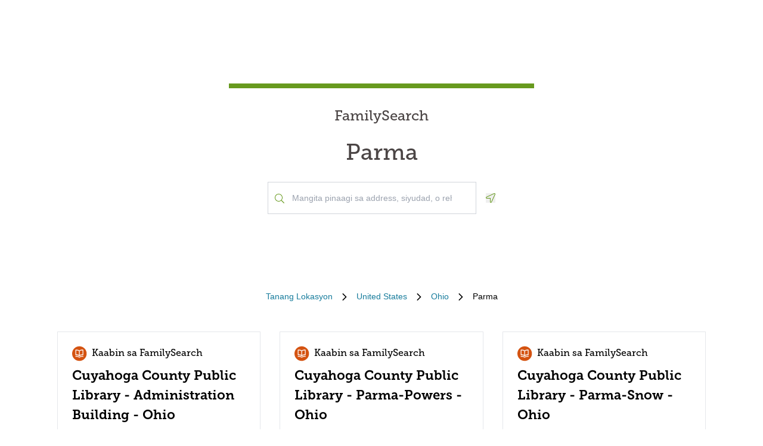

--- FILE ---
content_type: text/html; charset=utf-8
request_url: https://locations.familysearch.org/ceb/us/oh/parma
body_size: 8065
content:
<!DOCTYPE html><html lang="ceb"><head><link rel="stylesheet" href="/assets/static/main-pC6v8b3D.css"/>
<link rel="stylesheet" href="/assets/static/useBreakpoints-DNXxfPCm.css"/>
<link rel="stylesheet" href="/assets/static/Directory-DlUVVAx3.css"/>
<link rel="stylesheet" href="/assets/static/search-lL3hmfYv.css"/>
<link rel="stylesheet" href="/assets/static/Breadcrumbs-B2bMaCuL.css"/><title>Yext Pages Site</title>
    <meta charset="UTF-8"/>
    <meta name="viewport" content="width=device-width, initial-scale=1, maximum-scale=5"/>
    <meta name="description" content="Family Search Directory, United States, Ohio, Parma."/>
<meta property="og:title" content=""/>
<meta property="og:description" content="Family Search Directory, United States, Ohio, Parma."/>
<meta property="og:url" content="https://locations.familysearch.org/ceb/us/oh/parma"/>
<link rel="canonical" href="https://locations.familysearch.org/ceb/us/oh/parma"/>
<link rel="shortcut icon" type="image/ico" href="[data-uri]"/>
<meta http-equiv="X-UA-Compatible" content="IE=edge"/>
<meta rel="dns-prefetch" href="//www.yext-pixel.com"/>
<meta rel="dns-prefetch" href="//a.cdnmktg.com"/>
<meta rel="dns-prefetch" href="//a.mktgcdn.com"/>
<meta rel="dns-prefetch" href="//dynl.mktgcdn.com"/>
<meta rel="dns-prefetch" href="//dynm.mktgcdn.com"/>
<meta rel="dns-prefetch" href="//www.google-analytics.com"/>
<meta name="format-detection" content="telephone=no"/>
<meta property="og:type" content="website"/>
<meta property="twitter:card" content="summary"/>
    <script>window.yextAnalyticsEnabled=true;window.enableYextAnalytics=()=>{window.yextAnalyticsEnabled=true}</script>
<script>
  window.addEventListener('ExReady', function(){
    FS.Analytics.deferPageView();
    // Call setTimeout to avoid a flaw in FS that triggers infinite recursion
    setTimeout(function(){
      FS.Analytics.adobeLaunchEx = function () { return true };
      setTimeout(function(){
        FS.Analytics.updatePageViewData({
          page_channel: 'locator-map',
          page_detail: 'Parma'
        });
        FS.Analytics.trackPageView();
      }, 1000);
    });
  });
  </script>
<link rel="stylesheet" type="text/css" href="https://foundry.familysearch.org/Foundry/v1/MuseoSlab/css"/>
<script type="application/ld+json">
  {"@graph":[null,null,{"@context":"http://www.schema.org","@type":"BreadcrumbList","itemListElement":[{"@type":"ListItem","name":"Family Search Directory","position":1,"item":{"@type":"Thing","@id":"../../../ceb"}},{"@type":"ListItem","name":"United States","position":2,"item":{"@type":"Thing","@id":"../../../ceb/us"}},{"@type":"ListItem","name":"Ohio","position":3,"item":{"@type":"Thing","@id":"../../../ceb/us/oh"}},{"@type":"ListItem","name":"Parma","position":4,"item":{"@type":"Thing","@id":"../../../"}}]}]}
  </script><script type="module">
        const componentURL = new URL("/assets/client/city.Bg2ZizCV.js", import.meta.url)
        const component = await import(componentURL);

        const renderURL = new URL("/assets/render/_client.PXfxF9IK.js", import.meta.url)
        const render = await import(renderURL);

        render.render(
        {
            Page: component.default,
            pageProps: JSON.parse(decodeURIComponent("%7B%22document%22%3A%7B%22__%22%3A%7B%22entityPageSet%22%3A%7B%7D%2C%22name%22%3A%22city%22%7D%2C%22_additionalLayoutComponents%22%3A%5B%22CustomCodeSection%22%5D%2C%22_env%22%3A%7B%7D%2C%22_schema%22%3A%7B%22%40context%22%3A%22https%3A%2F%2Fschema.org%22%2C%22%40type%22%3A%22Thing%22%2C%22name%22%3A%22Parma%22%2C%22url%22%3A%22locations.familysearch.org%2Fceb%2Fus%2Foh%2Fparma%22%7D%2C%22_site%22%3A%7B%22c_aboutSectionCTA%22%3A%7B%22label%22%3A%22MAGKAT-ON%20PA%20OG%20DUGANG%22%2C%22link%22%3A%22https%3A%2F%2Fwww.familysearch.org%2Fen%2Fcenters%2Fabout%22%2C%22linkType%22%3A%22OTHER%22%7D%2C%22c_aboutSectionImage%22%3A%7B%22alternateText%22%3A%22Usa%20ka%20babaye%20nga%20gitabangan%20sa%20usa%20ka%20boluntaryo%20diha%20sa%20sentro%20sa%20FamilySearch.%22%2C%22height%22%3A4000%2C%22url%22%3A%22https%3A%2F%2Fa.mktgcdn.com%2Fp%2Fko4jA0P6mghmjKzb-lrdpJ4LWTJemMKH47hH6vNVMsk%2F6000x4000.jpg%22%2C%22width%22%3A6000%7D%2C%22c_aboutSectionTitle%22%3A%22Unsa%20kaha%20ang%20sentro%20sa%20FamilySearch%3F%22%2C%22c_breadcrumbsText%22%3A%22Tanang%20Lokasyon%22%2C%22c_byAppointmentOnlyText%22%3A%22Pinaagi%20sa%20Appointment%20Lamang%22%2C%22c_closedHoursText%22%3A%22Magsira%20sa%22%2C%22c_daysOfWeek%22%3A%7B%22friday%22%3A%22Biyernes%22%2C%22monday%22%3A%22Lunes%22%2C%22saturday%22%3A%22Sabado%22%2C%22sunday%22%3A%22Dominggo%22%2C%22thursday%22%3A%22Huwebes%22%2C%22tuesday%22%3A%22Martes%22%2C%22wednesday%22%3A%22Miyerkules%22%7D%2C%22c_directoryBusinessName%22%3A%22FamilySearch%22%2C%22c_getDirectionsCTA%22%3A%22PAGKUHA%20OG%20MGA%20DIREKSIYON%22%2C%22c_header%22%3A%7B%22links%22%3A%5B%7B%22label%22%3A%22Link1%22%2C%22link%22%3A%22https%3A%2F%2Fwww.familysearch.org%2Fen%2F%22%2C%22linkType%22%3A%22URL%22%7D%2C%7B%22label%22%3A%22Family%20Tree%22%2C%22link%22%3A%22https%3A%2F%2Fwww.yext.com%22%2C%22linkType%22%3A%22URL%22%7D%2C%7B%22label%22%3A%22Search%22%2C%22link%22%3A%22https%3A%2F%2Fwww.yext.com%22%2C%22linkType%22%3A%22URL%22%7D%2C%7B%22label%22%3A%22Memories%22%2C%22link%22%3A%22https%3A%2F%2Fwww.yext.com%22%2C%22linkType%22%3A%22URL%22%7D%2C%7B%22label%22%3A%22Get%20Involved%22%2C%22link%22%3A%22https%3A%2F%2Fwww.yext.com%22%2C%22linkType%22%3A%22URL%22%7D%2C%7B%22label%22%3A%22Activities%22%7D%2C%7B%22label%22%3A%22SIGN%20IN%22%2C%22link%22%3A%22https%3A%2F%2Fident.familysearch.org%2Fcis-web%2Foauth2%2Fv3%2Fauthorization%3Fclient_secret%3DqFN1CsF%252Fk52eEw%252BMJfbhTWN6k650fl5C4hZA4gG1yEqFIglZpK9aw29BiEwKyYbpj4V33ocTXPtgFt8azNoSmtfXjnKsGttQUL2fexKPDDX5NbP9IMgm5MDEWus%252F2%252B8R1PGTAwXfl7qoAOSJ5CFn9nmrs5rkOwI7RDv0dP5BOZydzd3cuUotk52v7WtfFY7WLAoEowDqR8b%252BJcytvZ1t0csL4diaWwLpyqCuNA34P0k5W7DqubFzlwZ5HL%252FQX5EGf5k1QgC4Q5ZXg36iBXJZwQfPaZv3WYc0kXn%252FKWDeHj1lKByB2v9rvkMsLzQZsslTJO3bvSE7mFU7p8sQS%252BENNQ%253D%253D%26response_type%3Dcode%26redirect_uri%3Dhttps%253A%252F%252Fwww.familysearch.org%252Fauth%252Ffamilysearch%252Fcallback%26state%3D%252F%26client_id%3D3Z3L-Z4GK-J7ZS-YT3Z-Q4KY-YN66-ZX5K-176R%22%2C%22linkType%22%3A%22OTHER%22%7D%2C%7B%22label%22%3A%22CREATE%20ACCOUNT%22%2C%22link%22%3A%22https%3A%2F%2Fwww.familysearch.org%2Fidentity%2Fsignup%2F%22%2C%22linkType%22%3A%22OTHER%22%7D%5D%2C%22logo%22%3A%7B%22height%22%3A35%2C%22url%22%3A%22https%3A%2F%2Fa.mktgcdn.com%2Fp%2FOVq9ouEqFvzjctE19T3UZHVRj6ODKIKoqljNcjH7Nsc%2F132x35.png%22%2C%22width%22%3A132%7D%7D%2C%22c_heroLabel1%22%3A%22Impormasyon%22%2C%22c_hoursLabel%22%3A%22Mga%20Oras%22%2C%22c_instagram%22%3A%22https%3A%2F%2Fwww.instagram.com%2F%22%2C%22c_linkedIn%22%3A%22https%3A%2F%2Fwww.linkedin.com%2F%22%2C%22c_nearbyLocationsCTA%22%3A%7B%22label%22%3A%22MANGITA%20OG%20LOKASYON%22%7D%2C%22c_nearbyLocationsTitle%22%3A%22Duol%20nga%20mga%20lokasyon%22%2C%22c_nearbySectionAPIKey%22%3A%2227e89a7d70ee1375209ebc17a2bbaa91%22%2C%22c_openHoursText%22%3A%22Mag-abli%20sa%22%2C%22c_readLessCTA%22%3A%22MOBASA%20OG%20GAMAY%22%2C%22c_readMoreCTA%22%3A%22MOBASA%20PA%20OG%20DUGANG%22%2C%22c_searchExperienceAPIKey%22%3A%220725f078d09ed32336ef9337bd4e188a%22%2C%22c_searchInstructions%22%3A%22Mangita%20pinaagi%20sa%20address%2C%20siyudad%2C%20o%20rehiyon%22%2C%22c_servicesLabel%22%3A%22Mga%20Serbisyo%22%2C%22c_temporarilyClosedHoursText%22%3A%22Temporaryo%20nga%20Sirado%22%2C%22c_twitter%22%3A%22https%3A%2F%2Fwww.twitter.com%2F%22%2C%22c_upcomingClassesCTA%22%3A%22TAN-AWON%20ANG%20TANAN%22%2C%22c_upcomingClassesCollapseCTA%22%3A%22GAMAY%20LANG%20ANG%20IPAKITA%22%2C%22c_upcomingClassesHeader%22%3A%22Umaabot%20nga%20mga%20klase%22%2C%22c_youtube%22%3A%22https%3A%2F%2Fwww.youtube.com%2F%22%2C%22id%22%3A%22site-entity%22%2C%22meta%22%3A%7B%22entityType%22%3A%7B%22id%22%3A%22ce_site%22%2C%22uid%22%3A135772%7D%2C%22locale%22%3A%22ceb%22%7D%2C%22name%22%3A%22Site%20Entity%22%2C%22uid%22%3A90729278%7D%2C%22_yext%22%3A%7B%22contentDeliveryAPIDomain%22%3A%22https%3A%2F%2Fcdn.yextapis.com%22%2C%22managementAPIDomain%22%3A%22https%3A%2F%2Fapi.yext.com%22%2C%22platformDomain%22%3A%22https%3A%2F%2Fwww.yext.com%22%7D%2C%22businessId%22%3A2970756%2C%22dm_directoryChildren%22%3A%5B%7B%22address%22%3A%7B%22city%22%3A%22Parma%22%2C%22countryCode%22%3A%22US%22%2C%22line1%22%3A%222111%20Snow%20Road%22%2C%22postalCode%22%3A%2244134%22%2C%22region%22%3A%22OH%22%2C%22sublocality%22%3A%22Parma%22%7D%2C%22c_alternateName%22%3A%22Cuyahoga%20County%20Public%20Library%20-%20Administration%20Building%20-%20Ohio%22%2C%22c_byAppointmentOnly%22%3Afalse%2C%22c_fSDifferentiator%22%3A%22AFFILIATE%22%2C%22c_locationType%22%3A%22Kaabin%20sa%20FamilySearch%22%2C%22mainPhone%22%3A%22%2B12163981800%22%2C%22name%22%3A%22Kaabin%20sa%20FamilySearch%22%2C%22slug%22%3A%22ceb%2Fus%2Foh%2Fparma%2F2111-snow-road%22%2C%22websiteUrl%22%3A%7B%22url%22%3A%22https%3A%2F%2Fcuyahogalibrary.org%2F%22%7D%7D%2C%7B%22address%22%3A%7B%22city%22%3A%22Parma%22%2C%22countryCode%22%3A%22US%22%2C%22line1%22%3A%226996%20Powers%20Boulevard%22%2C%22postalCode%22%3A%2244129%22%2C%22region%22%3A%22OH%22%2C%22sublocality%22%3A%22Parma%22%7D%2C%22c_alternateName%22%3A%22Cuyahoga%20County%20Public%20Library%20-%20Parma-Powers%20-%20Ohio%22%2C%22c_byAppointmentOnly%22%3Afalse%2C%22c_fSDifferentiator%22%3A%22AFFILIATE%22%2C%22c_locationType%22%3A%22Kaabin%20sa%20FamilySearch%22%2C%22mainPhone%22%3A%22%2B14408855362%22%2C%22name%22%3A%22Kaabin%20sa%20FamilySearch%22%2C%22slug%22%3A%22ceb%2Fus%2Foh%2Fparma%2F6996-powers-boulevard%22%2C%22websiteUrl%22%3A%7B%22url%22%3A%22https%3A%2F%2Fcuyahogalibrary.org%2F%22%7D%7D%2C%7B%22address%22%3A%7B%22city%22%3A%22Parma%22%2C%22countryCode%22%3A%22US%22%2C%22line1%22%3A%222121%20Snow%20Road%22%2C%22postalCode%22%3A%2244134%22%2C%22region%22%3A%22OH%22%2C%22sublocality%22%3A%22Parma%22%7D%2C%22c_alternateName%22%3A%22Cuyahoga%20County%20Public%20Library%20-%20Parma-Snow%20-%20Ohio%22%2C%22c_byAppointmentOnly%22%3Afalse%2C%22c_fSDifferentiator%22%3A%22AFFILIATE%22%2C%22c_locationType%22%3A%22Kaabin%20sa%20FamilySearch%22%2C%22mainPhone%22%3A%22%2B12166614240%22%2C%22name%22%3A%22Kaabin%20sa%20FamilySearch%22%2C%22slug%22%3A%22ceb%2Fus%2Foh%2Fparma%2F2121-snow-road%22%2C%22websiteUrl%22%3A%7B%22url%22%3A%22https%3A%2F%2Fcuyahogalibrary.org%2F%22%7D%7D%5D%2C%22dm_directoryParents_defaultdirectory%22%3A%5B%7B%22name%22%3A%22Family%20Search%20Directory%22%2C%22slug%22%3A%22ceb%22%7D%2C%7B%22name%22%3A%22United%20States%22%2C%22slug%22%3A%22ceb%2Fus%22%7D%2C%7B%22name%22%3A%22Ohio%22%2C%22slug%22%3A%22ceb%2Fus%2Foh%22%7D%2C%7B%22name%22%3A%22Parma%22%2C%22slug%22%3A%22%22%7D%5D%2C%22id%22%3A%22defaultDirectory_us_oh_parma%22%2C%22locale%22%3A%22ceb%22%2C%22meta%22%3A%7B%22entityType%22%3A%7B%22id%22%3A%22ce_city%22%2C%22uid%22%3A135770%7D%2C%22locale%22%3A%22ceb%22%7D%2C%22name%22%3A%22Parma%22%2C%22siteDomain%22%3A%22locations.familysearch.org%22%2C%22siteId%22%3A44368%2C%22siteInternalHostName%22%3A%22locations.familysearch.org%22%2C%22slug%22%3A%22ceb%2Fus%2Foh%2Fparma%22%2C%22uid%22%3A2026642529%2C%22dm_directoryParents%22%3A%5B%7B%22name%22%3A%22Family%20Search%20Directory%22%2C%22slug%22%3A%22ceb%22%7D%2C%7B%22name%22%3A%22United%20States%22%2C%22slug%22%3A%22ceb%2Fus%22%7D%2C%7B%22name%22%3A%22Ohio%22%2C%22slug%22%3A%22ceb%2Fus%2Foh%22%7D%2C%7B%22name%22%3A%22Parma%22%2C%22slug%22%3A%22%22%7D%5D%7D%2C%22__meta%22%3A%7B%22mode%22%3A%22production%22%7D%2C%22translations%22%3A%7B%22ceb%22%3A%7B%22translation%22%3A%7B%22Go%20to%20previous%20page.%20Currently%20on%20Page%20%7B%7BCURRENT_PAGE%7D%7D%20of%20%7B%7BMAX_PAGE_COUNT%7D%7D%22%3A%22Adto%20sa%20miaging%20pahina.%20Anaa%20karon%20sa%20Pahina%20%7B%7BCURRENT_PAGE%7D%7D%20sa%20%7B%7BMAX_PAGE_COUNT%7D%7D%22%2C%22Go%20to%20next%20page.%20Currently%20on%20Page%20%7B%7BCURRENT_PAGE%7D%7D%20of%20%7B%7BMAX_PAGE_COUNT%7D%7D%22%3A%22Adto%20sa%20sunod%20nga%20pahina.%20Anaa%20karon%20sa%20Pahina%20%7B%7BCURRENT_PAGE%7D%7D%20sa%20%7B%7BMAX_PAGE_COUNT%7D%7D%22%2C%22%7B%7BSTART%7D%7D-%7B%7BEND%7D%7D%20of%20%7B%7BRESULTS_COUNT%7D%7D%20locations%20near%20%7B%7BSEARCH_PLACE%7D%7D%22%3A%22%7B%7BSTART%7D%7D%E2%80%93%7B%7BEND%7D%7D%20sa%20%7B%7BRESULTS_COUNT%7D%7D%20ka%20lokasyon%20nga%20duol%20sa%20%7B%7BSEARCH_PLACE%7D%7D%22%2C%22%7B%7BSTART%7D%7D-%7B%7BEND%7D%7D%20of%20%7B%7BRESULTS_COUNT%7D%7D%20locations%20found%22%3A%22%7B%7BSTART%7D%7D-%7B%7BEND%7D%7D%20daripada%20%7B%7BRESULTS_COUNT%7D%7D%20lokasi%20dijumpai%22%2C%22%7B%7BRESULTS_COUNT%7D%7D%20locations%20found%20near%20%7B%7BSEARCH_PLACE%7D%7D%22%3A%22%7B%7BRESULTS_COUNT%7D%7D%20lokasi%20di%20dekat%20%7B%7BSEARCH_PLACE%7D%7D%22%2C%22%7B%7BRESULTS_COUNT%7D%7D%20locations%20found%22%3A%22%7B%7BRESULTS_COUNT%7D%7D%20lokasi%20dijumpai%22%2C%221%20location%20found%20near%20%7B%7BSEARCH_PLACE%7D%7D%22%3A%221%20lokasi%20di%20dekat%20%7B%7BSEARCH_PLACE%7D%7D%22%2C%221%20location%20found%22%3A%221%20lokasi%20dijumpai%22%2C%22No%20locations%20found%20near%20%7B%7BSEARCH_PLACE%7D%7D%22%3A%22Tiada%20lokasi%20dijumpai%20di%20dekat%20%7B%7BSEARCH_PLACE%7D%7D%22%2C%22No%20locations%20found%22%3A%22Tiada%20lokasi%20dijumpai%22%7D%7D%7D%2C%22path%22%3A%22ceb%2Fus%2Foh%2Fparma%22%2C%22relativePrefixToRoot%22%3A%22..%2F..%2F..%2F%22%7D")),
        }
        );
    </script><script>var IS_PRODUCTION = true;var PRODUCTION_DOMAINS = JSON.parse("{\"primary\":\"locations.familysearch.org\",\"aliases\":[]}");</script></head>
    <body>
      <div id="reactele"><div class="mt-[60px]"></div><div class="mb-8"><div class="DirectoryHero py-8 md:py-20 px-4 md:px-0 flex items-center justify-center" style="background-image:url(&#39;undefined&#39;);background-size:cover"><div class="DirectoryHero-wrapper border-t-brand-primary border-t-[8px] text-center w-full sm:w-1/2 lg:w-2/5 p-8"><div class="mb-6 text-center Heading Heading--hero"><span class="mb-6 text-2xl block">FamilySearch</span> <h1 class="block">Parma</h1></div><div class="flex items-center justify-center"><div class="relative w-[350px!important] justify-center h-[54px]"><div class="absolute left-3 top-7 -translate-y-1/2 text-brand-primary z-10"><img src="data:image/svg+xml,%3csvg%20width=&#39;16&#39;%20height=&#39;16&#39;%20viewBox=&#39;0%200%2016%2016&#39;%20fill=&#39;none&#39;%20xmlns=&#39;http://www.w3.org/2000/svg&#39;%3e%3cpath%20d=&#39;M15.8898%2015.0493L11.8588%2011.0182C11.7869%2010.9463%2011.6932%2010.9088%2011.5932%2010.9088H11.2713C12.3431%209.74952%2012.9994%208.20272%2012.9994%206.49968C12.9994%202.90923%2010.0901%200%206.49968%200C2.90923%200%200%202.90923%200%206.49968C0%2010.0901%202.90923%2012.9994%206.49968%2012.9994C8.20272%2012.9994%209.74952%2012.3431%2010.9088%2011.2744V11.5932C10.9088%2011.6932%2010.9495%2011.7869%2011.0182%2011.8588L15.0493%2015.8898C15.1961%2016.0367%2015.4336%2016.0367%2015.5805%2015.8898L15.8898%2015.5805C16.0367%2015.4336%2016.0367%2015.1961%2015.8898%2015.0493ZM6.49968%2011.9994C3.45921%2011.9994%200.999951%209.54016%200.999951%206.49968C0.999951%203.45921%203.45921%200.999951%206.49968%200.999951C9.54016%200.999951%2011.9994%203.45921%2011.9994%206.49968C11.9994%209.54016%209.54016%2011.9994%206.49968%2011.9994Z&#39;%20fill=&#39;%23679A1E&#39;/%3e%3c/svg%3e" alt=""/></div><div class="absolute w-full mb-0"><div><input class="bg-white outline-none w-full p-2 border border-gray-300 focus:border-primary text-neutral-dark placeholder:text-neutral rounded-none px-10 py-4 text-sm h-auto" placeholder="Mangita pinaagi sa address, siyudad, o rehiyon" value="" id="" autocomplete="off" aria-describedby="" aria-activedescendant=""/><div id="" class="hidden">When autocomplete results are available, use up and down arrows to review and enter to select.</div><div class="sr-only" aria-live="assertive"></div></div></div></div><button class="ml-4"><svg fill="none" height="16" viewBox="0 0 16 16" width="16" xmlns="http://www.w3.org/2000/svg"><path d="m14.4347 0c-.1791 0-.3622.034375-.5435.11l-12.99279 5.99656c-1.499063.69969-.999375 2.89844.59969 2.89844h5.49718v5.4972c0 .9378.75657 1.4978 1.52313 1.4978.54062 0 1.08594-.2781 1.37531-.8981l5.99688-12.99315c.4241-1.01844-.4484-2.10875-1.4559-2.10875zm.5484 1.69-5.99532 12.9894c-.09937.2131-.2575.3212-.46968.3212-.18125 0-.52375-.104-.52375-.4981v-6.49688h-6.49625c-.35782 0-.4575-.27593-.48407-.39468-.03437-.15406-.039683-.43688.30313-.59688l12.95874-5.98156c.0534-.02219.1053-.032813.1591-.032813.1693 0 .359.114063.4722.283753.0684.10281.135.26281.0759.40656z" fill="#679A1E"></path></svg><span class="sr-only">Geolocate.</span></button></div></div></div><nav class="Breadcrumbs container justify-center" aria-label="Breadcrumb"><ol class="Breadcrumbs-list flex-wrap justify-start sm:justify-center"><li class="Breadcrumbs-item"><a class="Link Breadcrumbs-link Link--breadcrumbs" href="../../../ceb" style="unicode-bidi:bidi-override;direction:ltr" data-ya-track="breadcrumb_0"><span class="Breadcrumbs-label">Tanang Lokasyon</span></a><span class="Breadcrumbs-separator"><img src="data:image/svg+xml,%3csvg%20fill=&#39;none&#39;%20height=&#39;12&#39;%20viewBox=&#39;0%200%208%2012&#39;%20width=&#39;8&#39;%20xmlns=&#39;http://www.w3.org/2000/svg&#39;%3e%3cpath%20d=&#39;m7.31547%206.39836-5.5208%205.43644c-.22027.2203-.57645.2203-.79672%200l-.332748-.3328c-.220269-.2202-.220269-.5764%200-.7967l4.794378-4.7053-4.789691-4.70533c-.22027-.22027-.22027-.576451%200-.79672l.332751-.332748c.22027-.2202694.57645-.2202694.79672%200l5.52079%205.436438c.21559.22027.21558.57645-.00468.79672z&#39;%20fill=&#39;%23000000&#39;/%3e%3c/svg%3e" alt=""/></span></li><li class="Breadcrumbs-item"><a class="Link Breadcrumbs-link Link--breadcrumbs" href="../../../ceb/us" style="unicode-bidi:bidi-override;direction:ltr" data-ya-track="breadcrumb_1"><span class="Breadcrumbs-label">United States</span></a><span class="Breadcrumbs-separator"><img src="data:image/svg+xml,%3csvg%20fill=&#39;none&#39;%20height=&#39;12&#39;%20viewBox=&#39;0%200%208%2012&#39;%20width=&#39;8&#39;%20xmlns=&#39;http://www.w3.org/2000/svg&#39;%3e%3cpath%20d=&#39;m7.31547%206.39836-5.5208%205.43644c-.22027.2203-.57645.2203-.79672%200l-.332748-.3328c-.220269-.2202-.220269-.5764%200-.7967l4.794378-4.7053-4.789691-4.70533c-.22027-.22027-.22027-.576451%200-.79672l.332751-.332748c.22027-.2202694.57645-.2202694.79672%200l5.52079%205.436438c.21559.22027.21558.57645-.00468.79672z&#39;%20fill=&#39;%23000000&#39;/%3e%3c/svg%3e" alt=""/></span></li><li class="Breadcrumbs-item"><a class="Link Breadcrumbs-link Link--breadcrumbs" href="../../../ceb/us/oh" style="unicode-bidi:bidi-override;direction:ltr" data-ya-track="breadcrumb_2"><span class="Breadcrumbs-label">Ohio</span></a><span class="Breadcrumbs-separator"><img src="data:image/svg+xml,%3csvg%20fill=&#39;none&#39;%20height=&#39;12&#39;%20viewBox=&#39;0%200%208%2012&#39;%20width=&#39;8&#39;%20xmlns=&#39;http://www.w3.org/2000/svg&#39;%3e%3cpath%20d=&#39;m7.31547%206.39836-5.5208%205.43644c-.22027.2203-.57645.2203-.79672%200l-.332748-.3328c-.220269-.2202-.220269-.5764%200-.7967l4.794378-4.7053-4.789691-4.70533c-.22027-.22027-.22027-.576451%200-.79672l.332751-.332748c.22027-.2202694.57645-.2202694.79672%200l5.52079%205.436438c.21559.22027.21558.57645-.00468.79672z&#39;%20fill=&#39;%23000000&#39;/%3e%3c/svg%3e" alt=""/></span></li><li class="Breadcrumbs-item"><span class="Breadcrumbs-label">Parma</span></li></ol></nav><div class="container my-4 sm:my-8"><ul class="flex flex-wrap"><li class="Directory-listItem my-[20px] sm:m-0 sm:py-[16px] sm:px-[16px] w-full md:w-1/2 lg:w-1/3"><div class="Directorycard bg-white hover:border-t-brand-primary hover:border-t-2 px-6 py-4 border h-full text-brand-gray-400"><a class="Link" href="https://cuyahogalibrary.org/" style="unicode-bidi:bidi-override;direction:ltr" data-ya-track="name"><div class="flex text-md"><img src="data:image/svg+xml,%3csvg%20width=&#39;25&#39;%20height=&#39;25&#39;%20viewBox=&#39;0%200%2025%2025&#39;%20fill=&#39;none&#39;%20xmlns=&#39;http://www.w3.org/2000/svg&#39;%3e%3crect%20y=&#39;0.30957&#39;%20width=&#39;24.35&#39;%20height=&#39;24.48&#39;%20rx=&#39;12.175&#39;%20fill=&#39;%23D45311&#39;/%3e%3cpath%20d=&#39;M18.2883%205.93453C17.8105%205.85222%2017.3266%205.80985%2016.8417%205.80786C15.1872%205.80651%2013.5673%206.28091%2012.175%207.17453C10.7791%206.29265%209.15943%205.82988%207.50833%205.8412C7.02342%205.84318%206.53953%205.88555%206.06166%205.96786C5.90513%205.99485%205.76338%206.07684%205.66194%206.19906C5.56049%206.32128%205.50602%206.47571%205.50833%206.63453V14.6345C5.5069%2014.7325%205.52708%2014.8296%205.56743%2014.9188C5.60778%2015.0081%205.6673%2015.0874%205.74178%2015.151C5.81625%2015.2147%205.90383%2015.2611%205.9983%2015.2871C6.09276%2015.313%206.19179%2015.3179%206.28833%2015.3012C7.24367%2015.1358%208.22246%2015.1632%209.16704%2015.3819C10.1116%2015.6006%2011.0029%2016.0061%2011.7883%2016.5745L11.8683%2016.6212H11.9417C12.0156%2016.652%2012.0949%2016.6679%2012.175%2016.6679C12.2551%2016.6679%2012.3344%2016.652%2012.4083%2016.6212H12.4817L12.5617%2016.5745C13.3416%2015.9934%2014.2303%2015.5748%2015.1751%2015.3434C16.1199%2015.1121%2017.1014%2015.0728%2018.0617%2015.2279C18.1582%2015.2445%2018.2572%2015.2397%2018.3517%2015.2138C18.4462%2015.1878%2018.5337%2015.1413%2018.6082%2015.0777C18.6827%2015.014%2018.7422%2014.9348%2018.7826%2014.8455C18.8229%2014.7562%2018.8431%2014.6592%2018.8417%2014.5612V6.5612C18.8347%206.4093%2018.7761%206.26434%2018.6754%206.15036C18.5748%206.03637%2018.4382%205.96022%2018.2883%205.93453ZM11.5083%2014.7945C10.2749%2014.1457%208.90201%2013.807%207.50833%2013.8079H6.84166V7.1412C7.0637%207.1284%207.28629%207.1284%207.50833%207.1412C8.93058%207.13963%2010.3218%207.55699%2011.5083%208.3412V14.7945ZM17.5083%2013.8345H16.8417C15.448%2013.8337%2014.0751%2014.1723%2012.8417%2014.8212V8.3412C14.0282%207.55699%2015.4194%207.13963%2016.8417%207.1412C17.0637%207.1284%2017.2863%207.1284%2017.5083%207.1412V13.8345ZM18.2883%2016.6012C17.8105%2016.5189%2017.3266%2016.4765%2016.8417%2016.4745C15.1872%2016.4732%2013.5673%2016.9476%2012.175%2017.8412C10.7827%2016.9476%209.16275%2016.4732%207.50833%2016.4745C7.02342%2016.4765%206.53953%2016.5189%206.06166%2016.6012C5.97488%2016.615%205.89168%2016.6458%205.81683%2016.6918C5.74199%2016.7378%205.67699%2016.7982%205.62557%2016.8695C5.57415%2016.9407%205.53732%2017.0214%205.5172%2017.107C5.49707%2017.1925%205.49406%2017.2812%205.50833%2017.3679C5.54221%2017.541%205.64332%2017.6936%205.78952%2017.7923C5.93572%2017.8911%206.11509%2017.9278%206.28833%2017.8945C7.24367%2017.7291%208.22246%2017.7566%209.16704%2017.9753C10.1116%2018.1939%2011.0029%2018.5994%2011.7883%2019.1679C11.9012%2019.2483%2012.0364%2019.2915%2012.175%2019.2915C12.3136%2019.2915%2012.4488%2019.2483%2012.5617%2019.1679C13.3471%2018.5994%2014.2384%2018.1939%2015.183%2017.9753C16.1275%2017.7566%2017.1063%2017.7291%2018.0617%2017.8945C18.2349%2017.9278%2018.4143%2017.8911%2018.5605%2017.7923C18.7067%2017.6936%2018.8078%2017.541%2018.8417%2017.3679C18.8559%2017.2812%2018.8529%2017.1925%2018.8328%2017.107C18.8127%2017.0214%2018.7758%2016.9407%2018.7244%2016.8695C18.673%2016.7982%2018.608%2016.7378%2018.5332%2016.6918C18.4583%2016.6458%2018.3751%2016.615%2018.2883%2016.6012Z&#39;%20fill=&#39;white&#39;/%3e%3c/svg%3e" alt=""/><div class="font-secondary text-black p-2">Kaabin sa FamilySearch</div></div><h3 class="text-[22px] font-bold mb-4 font-secondary text-black">Cuyahoga County Public Library - Administration Building - Ohio</h3></a><div class="flex items-center mb-4 text-sm"><a class="Link" href="https://cuyahogalibrary.org/" style="unicode-bidi:bidi-override;direction:ltr" data-ya-track="name"></a><a class="Link Link--secondary" href="tel:+12163981800" style="unicode-bidi:bidi-override;direction:ltr" data-ya-track="phone">(216) 398-1800</a></div><div class="text-sm mb-4"><div class="mb-4"><div class="address-line"><span> 2111 Snow Road</span></div><div class="address-line"></div><div class="address-line"><span> Parma</span><span>,</span><span> OH</span><span> 44134</span></div></div><a class="Link Link--primaryblue mt-4 text-sm -ml-2" href="https://maps.google.com/maps/search/?api=1&amp;query=2111%20Snow%20Road,%20Parma,%20OH,%2044134,%20US" rel="noopener" style="unicode-bidi:bidi-override;direction:ltr" data-ya-track="cta" target="_blank">PAGKUHA OG MGA DIREKSIYON</a></div></div></li><li class="Directory-listItem my-[20px] sm:m-0 sm:py-[16px] sm:px-[16px] w-full md:w-1/2 lg:w-1/3"><div class="Directorycard bg-white hover:border-t-brand-primary hover:border-t-2 px-6 py-4 border h-full text-brand-gray-400"><a class="Link" href="https://cuyahogalibrary.org/" style="unicode-bidi:bidi-override;direction:ltr" data-ya-track="name"><div class="flex text-md"><img src="data:image/svg+xml,%3csvg%20width=&#39;25&#39;%20height=&#39;25&#39;%20viewBox=&#39;0%200%2025%2025&#39;%20fill=&#39;none&#39;%20xmlns=&#39;http://www.w3.org/2000/svg&#39;%3e%3crect%20y=&#39;0.30957&#39;%20width=&#39;24.35&#39;%20height=&#39;24.48&#39;%20rx=&#39;12.175&#39;%20fill=&#39;%23D45311&#39;/%3e%3cpath%20d=&#39;M18.2883%205.93453C17.8105%205.85222%2017.3266%205.80985%2016.8417%205.80786C15.1872%205.80651%2013.5673%206.28091%2012.175%207.17453C10.7791%206.29265%209.15943%205.82988%207.50833%205.8412C7.02342%205.84318%206.53953%205.88555%206.06166%205.96786C5.90513%205.99485%205.76338%206.07684%205.66194%206.19906C5.56049%206.32128%205.50602%206.47571%205.50833%206.63453V14.6345C5.5069%2014.7325%205.52708%2014.8296%205.56743%2014.9188C5.60778%2015.0081%205.6673%2015.0874%205.74178%2015.151C5.81625%2015.2147%205.90383%2015.2611%205.9983%2015.2871C6.09276%2015.313%206.19179%2015.3179%206.28833%2015.3012C7.24367%2015.1358%208.22246%2015.1632%209.16704%2015.3819C10.1116%2015.6006%2011.0029%2016.0061%2011.7883%2016.5745L11.8683%2016.6212H11.9417C12.0156%2016.652%2012.0949%2016.6679%2012.175%2016.6679C12.2551%2016.6679%2012.3344%2016.652%2012.4083%2016.6212H12.4817L12.5617%2016.5745C13.3416%2015.9934%2014.2303%2015.5748%2015.1751%2015.3434C16.1199%2015.1121%2017.1014%2015.0728%2018.0617%2015.2279C18.1582%2015.2445%2018.2572%2015.2397%2018.3517%2015.2138C18.4462%2015.1878%2018.5337%2015.1413%2018.6082%2015.0777C18.6827%2015.014%2018.7422%2014.9348%2018.7826%2014.8455C18.8229%2014.7562%2018.8431%2014.6592%2018.8417%2014.5612V6.5612C18.8347%206.4093%2018.7761%206.26434%2018.6754%206.15036C18.5748%206.03637%2018.4382%205.96022%2018.2883%205.93453ZM11.5083%2014.7945C10.2749%2014.1457%208.90201%2013.807%207.50833%2013.8079H6.84166V7.1412C7.0637%207.1284%207.28629%207.1284%207.50833%207.1412C8.93058%207.13963%2010.3218%207.55699%2011.5083%208.3412V14.7945ZM17.5083%2013.8345H16.8417C15.448%2013.8337%2014.0751%2014.1723%2012.8417%2014.8212V8.3412C14.0282%207.55699%2015.4194%207.13963%2016.8417%207.1412C17.0637%207.1284%2017.2863%207.1284%2017.5083%207.1412V13.8345ZM18.2883%2016.6012C17.8105%2016.5189%2017.3266%2016.4765%2016.8417%2016.4745C15.1872%2016.4732%2013.5673%2016.9476%2012.175%2017.8412C10.7827%2016.9476%209.16275%2016.4732%207.50833%2016.4745C7.02342%2016.4765%206.53953%2016.5189%206.06166%2016.6012C5.97488%2016.615%205.89168%2016.6458%205.81683%2016.6918C5.74199%2016.7378%205.67699%2016.7982%205.62557%2016.8695C5.57415%2016.9407%205.53732%2017.0214%205.5172%2017.107C5.49707%2017.1925%205.49406%2017.2812%205.50833%2017.3679C5.54221%2017.541%205.64332%2017.6936%205.78952%2017.7923C5.93572%2017.8911%206.11509%2017.9278%206.28833%2017.8945C7.24367%2017.7291%208.22246%2017.7566%209.16704%2017.9753C10.1116%2018.1939%2011.0029%2018.5994%2011.7883%2019.1679C11.9012%2019.2483%2012.0364%2019.2915%2012.175%2019.2915C12.3136%2019.2915%2012.4488%2019.2483%2012.5617%2019.1679C13.3471%2018.5994%2014.2384%2018.1939%2015.183%2017.9753C16.1275%2017.7566%2017.1063%2017.7291%2018.0617%2017.8945C18.2349%2017.9278%2018.4143%2017.8911%2018.5605%2017.7923C18.7067%2017.6936%2018.8078%2017.541%2018.8417%2017.3679C18.8559%2017.2812%2018.8529%2017.1925%2018.8328%2017.107C18.8127%2017.0214%2018.7758%2016.9407%2018.7244%2016.8695C18.673%2016.7982%2018.608%2016.7378%2018.5332%2016.6918C18.4583%2016.6458%2018.3751%2016.615%2018.2883%2016.6012Z&#39;%20fill=&#39;white&#39;/%3e%3c/svg%3e" alt=""/><div class="font-secondary text-black p-2">Kaabin sa FamilySearch</div></div><h3 class="text-[22px] font-bold mb-4 font-secondary text-black">Cuyahoga County Public Library - Parma-Powers - Ohio</h3></a><div class="flex items-center mb-4 text-sm"><a class="Link" href="https://cuyahogalibrary.org/" style="unicode-bidi:bidi-override;direction:ltr" data-ya-track="name"></a><a class="Link Link--secondary" href="tel:+14408855362" style="unicode-bidi:bidi-override;direction:ltr" data-ya-track="phone">(440) 885-5362</a></div><div class="text-sm mb-4"><div class="mb-4"><div class="address-line"><span> 6996 Powers Boulevard</span></div><div class="address-line"></div><div class="address-line"><span> Parma</span><span>,</span><span> OH</span><span> 44129</span></div></div><a class="Link Link--primaryblue mt-4 text-sm -ml-2" href="https://maps.google.com/maps/search/?api=1&amp;query=6996%20Powers%20Boulevard,%20Parma,%20OH,%2044129,%20US" rel="noopener" style="unicode-bidi:bidi-override;direction:ltr" data-ya-track="cta" target="_blank">PAGKUHA OG MGA DIREKSIYON</a></div></div></li><li class="Directory-listItem my-[20px] sm:m-0 sm:py-[16px] sm:px-[16px] w-full md:w-1/2 lg:w-1/3"><div class="Directorycard bg-white hover:border-t-brand-primary hover:border-t-2 px-6 py-4 border h-full text-brand-gray-400"><a class="Link" href="https://cuyahogalibrary.org/" style="unicode-bidi:bidi-override;direction:ltr" data-ya-track="name"><div class="flex text-md"><img src="data:image/svg+xml,%3csvg%20width=&#39;25&#39;%20height=&#39;25&#39;%20viewBox=&#39;0%200%2025%2025&#39;%20fill=&#39;none&#39;%20xmlns=&#39;http://www.w3.org/2000/svg&#39;%3e%3crect%20y=&#39;0.30957&#39;%20width=&#39;24.35&#39;%20height=&#39;24.48&#39;%20rx=&#39;12.175&#39;%20fill=&#39;%23D45311&#39;/%3e%3cpath%20d=&#39;M18.2883%205.93453C17.8105%205.85222%2017.3266%205.80985%2016.8417%205.80786C15.1872%205.80651%2013.5673%206.28091%2012.175%207.17453C10.7791%206.29265%209.15943%205.82988%207.50833%205.8412C7.02342%205.84318%206.53953%205.88555%206.06166%205.96786C5.90513%205.99485%205.76338%206.07684%205.66194%206.19906C5.56049%206.32128%205.50602%206.47571%205.50833%206.63453V14.6345C5.5069%2014.7325%205.52708%2014.8296%205.56743%2014.9188C5.60778%2015.0081%205.6673%2015.0874%205.74178%2015.151C5.81625%2015.2147%205.90383%2015.2611%205.9983%2015.2871C6.09276%2015.313%206.19179%2015.3179%206.28833%2015.3012C7.24367%2015.1358%208.22246%2015.1632%209.16704%2015.3819C10.1116%2015.6006%2011.0029%2016.0061%2011.7883%2016.5745L11.8683%2016.6212H11.9417C12.0156%2016.652%2012.0949%2016.6679%2012.175%2016.6679C12.2551%2016.6679%2012.3344%2016.652%2012.4083%2016.6212H12.4817L12.5617%2016.5745C13.3416%2015.9934%2014.2303%2015.5748%2015.1751%2015.3434C16.1199%2015.1121%2017.1014%2015.0728%2018.0617%2015.2279C18.1582%2015.2445%2018.2572%2015.2397%2018.3517%2015.2138C18.4462%2015.1878%2018.5337%2015.1413%2018.6082%2015.0777C18.6827%2015.014%2018.7422%2014.9348%2018.7826%2014.8455C18.8229%2014.7562%2018.8431%2014.6592%2018.8417%2014.5612V6.5612C18.8347%206.4093%2018.7761%206.26434%2018.6754%206.15036C18.5748%206.03637%2018.4382%205.96022%2018.2883%205.93453ZM11.5083%2014.7945C10.2749%2014.1457%208.90201%2013.807%207.50833%2013.8079H6.84166V7.1412C7.0637%207.1284%207.28629%207.1284%207.50833%207.1412C8.93058%207.13963%2010.3218%207.55699%2011.5083%208.3412V14.7945ZM17.5083%2013.8345H16.8417C15.448%2013.8337%2014.0751%2014.1723%2012.8417%2014.8212V8.3412C14.0282%207.55699%2015.4194%207.13963%2016.8417%207.1412C17.0637%207.1284%2017.2863%207.1284%2017.5083%207.1412V13.8345ZM18.2883%2016.6012C17.8105%2016.5189%2017.3266%2016.4765%2016.8417%2016.4745C15.1872%2016.4732%2013.5673%2016.9476%2012.175%2017.8412C10.7827%2016.9476%209.16275%2016.4732%207.50833%2016.4745C7.02342%2016.4765%206.53953%2016.5189%206.06166%2016.6012C5.97488%2016.615%205.89168%2016.6458%205.81683%2016.6918C5.74199%2016.7378%205.67699%2016.7982%205.62557%2016.8695C5.57415%2016.9407%205.53732%2017.0214%205.5172%2017.107C5.49707%2017.1925%205.49406%2017.2812%205.50833%2017.3679C5.54221%2017.541%205.64332%2017.6936%205.78952%2017.7923C5.93572%2017.8911%206.11509%2017.9278%206.28833%2017.8945C7.24367%2017.7291%208.22246%2017.7566%209.16704%2017.9753C10.1116%2018.1939%2011.0029%2018.5994%2011.7883%2019.1679C11.9012%2019.2483%2012.0364%2019.2915%2012.175%2019.2915C12.3136%2019.2915%2012.4488%2019.2483%2012.5617%2019.1679C13.3471%2018.5994%2014.2384%2018.1939%2015.183%2017.9753C16.1275%2017.7566%2017.1063%2017.7291%2018.0617%2017.8945C18.2349%2017.9278%2018.4143%2017.8911%2018.5605%2017.7923C18.7067%2017.6936%2018.8078%2017.541%2018.8417%2017.3679C18.8559%2017.2812%2018.8529%2017.1925%2018.8328%2017.107C18.8127%2017.0214%2018.7758%2016.9407%2018.7244%2016.8695C18.673%2016.7982%2018.608%2016.7378%2018.5332%2016.6918C18.4583%2016.6458%2018.3751%2016.615%2018.2883%2016.6012Z&#39;%20fill=&#39;white&#39;/%3e%3c/svg%3e" alt=""/><div class="font-secondary text-black p-2">Kaabin sa FamilySearch</div></div><h3 class="text-[22px] font-bold mb-4 font-secondary text-black">Cuyahoga County Public Library - Parma-Snow - Ohio</h3></a><div class="flex items-center mb-4 text-sm"><a class="Link" href="https://cuyahogalibrary.org/" style="unicode-bidi:bidi-override;direction:ltr" data-ya-track="name"></a><a class="Link Link--secondary" href="tel:+12166614240" style="unicode-bidi:bidi-override;direction:ltr" data-ya-track="phone">(216) 661-4240</a></div><div class="text-sm mb-4"><div class="mb-4"><div class="address-line"><span> 2121 Snow Road</span></div><div class="address-line"></div><div class="address-line"><span> Parma</span><span>,</span><span> OH</span><span> 44134</span></div></div><a class="Link Link--primaryblue mt-4 text-sm -ml-2" href="https://maps.google.com/maps/search/?api=1&amp;query=2121%20Snow%20Road,%20Parma,%20OH,%2044134,%20US" rel="noopener" style="unicode-bidi:bidi-override;direction:ltr" data-ya-track="cta" target="_blank">PAGKUHA OG MGA DIREKSIYON</a></div></div></li></ul></div></div></div>
    
  </body></html>